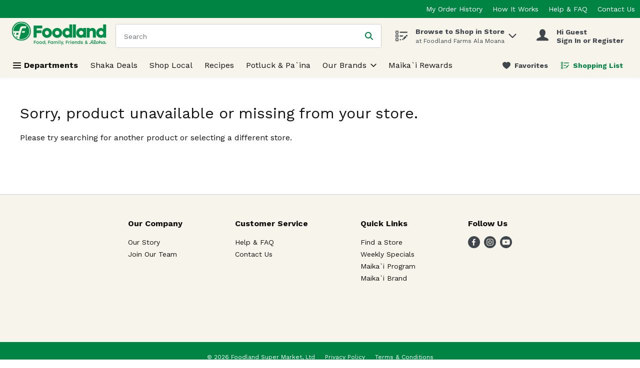

--- FILE ---
content_type: application/javascript; charset=UTF-8
request_url: https://shop.foodland.com/cdn-cgi/challenge-platform/h/b/scripts/jsd/d251aa49a8a3/main.js?
body_size: 9766
content:
window._cf_chl_opt={AKGCx8:'b'};~function(U7,Yj,YN,Yf,Yq,YG,YC,YM,Yl,U2){U7=L,function(d,Y,UA,U6,U,X){for(UA={d:367,Y:457,U:307,X:309,a:440,I:270,H:497,J:469,i:421,S:471},U6=L,U=d();!![];)try{if(X=parseInt(U6(UA.d))/1*(-parseInt(U6(UA.Y))/2)+parseInt(U6(UA.U))/3+-parseInt(U6(UA.X))/4*(parseInt(U6(UA.a))/5)+parseInt(U6(UA.I))/6*(-parseInt(U6(UA.H))/7)+parseInt(U6(UA.J))/8+parseInt(U6(UA.i))/9+parseInt(U6(UA.S))/10,X===Y)break;else U.push(U.shift())}catch(a){U.push(U.shift())}}(B,840637),Yj=this||self,YN=Yj[U7(409)],Yf={},Yf[U7(403)]='o',Yf[U7(398)]='s',Yf[U7(328)]='u',Yf[U7(271)]='z',Yf[U7(343)]='n',Yf[U7(454)]='I',Yf[U7(308)]='b',Yq=Yf,Yj[U7(358)]=function(Y,U,X,I,X6,X4,X3,Uw,H,i,S,K,Z,D,V,T,h,j,N,A,o){if(X6={d:353,Y:300,U:465,X:491,a:331,I:478,H:359,J:385,i:377,S:392,K:363,Z:374,e:363,b:513,n:423,D:489,o:253,Q:467,m:455,V:491,W:429,s:410,k:450,v:355,T:393,c:406,h:426,j:335,N:364,f:279,A:341,E:438,O:498,G:294,C:355,M:267,l:355,x:287,R:248,P:387,g:258,y:512,z:296,F:446,B0:507,B1:475,B2:431,B3:275,B4:252},X4={d:427,Y:254,U:262,X:489,a:478,I:410,H:376},X3={d:478,Y:502,U:353,X:301,a:320,I:266,H:318},Uw=U7,H={'fvtuR':function(Q,V){return V===Q},'iFbTN':Uw(X6.d),'WCYCB':function(Q,V){return Q+V},'dtgjZ':Uw(X6.Y),'ibYCh':Uw(X6.U),'vlFkL':function(Q,V){return Q===V},'HUOFm':function(Q,V,W,s){return Q(V,W,s)},'VnqLh':function(Q,V){return Q!==V},'CVsPa':Uw(X6.X),'azgJe':function(Q,V,W){return Q(V,W)}},H[Uw(X6.a)](null,U)||H[Uw(X6.I)](void 0,U))return I;for(i=YO(U),Y[Uw(X6.H)][Uw(X6.J)]&&(i=i[Uw(X6.i)](Y[Uw(X6.H)][Uw(X6.J)](U))),i=Y[Uw(X6.S)][Uw(X6.K)]&&Y[Uw(X6.Z)]?Y[Uw(X6.S)][Uw(X6.e)](new Y[(Uw(X6.Z))](i)):function(Q,Ud,V){if(Ud=Uw,Ud(X4.d)===Ud(X4.Y))return![];else{for(Q[Ud(X4.U)](),V=0;V<Q[Ud(X4.X)];H[Ud(X4.a)](Q[V],Q[H[Ud(X4.I)](V,1)])?Q[Ud(X4.H)](V+1,1):V+=1);return Q}}(i),S='nAsAaAb'.split('A'),S=S[Uw(X6.b)][Uw(X6.n)](S),K=0;K<i[Uw(X6.D)];Z=i[K],D=H[Uw(X6.o)](YE,Y,U,Z),S(D)?H[Uw(X6.Q)](H[Uw(X6.m)],Uw(X6.V))?(V=K[Uw(X6.W)],T=H[Uw(X6.s)](Uw(X6.k)+Z[Uw(X6.v)][Uw(X6.T)]+H[Uw(X6.c)]+V.r,H[Uw(X6.h)]),h=new i[(Uw(X6.j))](),h[Uw(X6.N)](Uw(X6.f),T),h[Uw(X6.A)]=2500,h[Uw(X6.E)]=function(){},j={},j[Uw(X6.O)]=Y[Uw(X6.v)][Uw(X6.O)],j[Uw(X6.G)]=K[Uw(X6.C)][Uw(X6.G)],j[Uw(X6.M)]=D[Uw(X6.l)][Uw(X6.M)],j[Uw(X6.x)]=o[Uw(X6.C)][Uw(X6.R)],j[Uw(X6.P)]=Q,N=j,A={},A[Uw(X6.g)]=V,A[Uw(X6.y)]=N,A[Uw(X6.z)]=Uw(X6.F),h[Uw(X6.B0)](D[Uw(X6.B1)](A))):(o='s'===D&&!Y[Uw(X6.B2)](U[Z]),H[Uw(X6.I)](Uw(X6.B3),X+Z)?H[Uw(X6.B4)](J,X+Z,D):o||J(X+Z,U[Z])):J(X+Z,D),K++);return I;function J(Q,V,UL){if(UL=Uw,H[UL(X3.d)](H[UL(X3.Y)],UL(X3.U)))Object[UL(X3.X)][UL(X3.a)][UL(X3.I)](I,V)||(I[V]=[]),I[V][UL(X3.H)](Q);else return}},YG=U7(336)[U7(501)](';'),YC=YG[U7(513)][U7(423)](YG),Yj[U7(261)]=function(U,X,XB,X9,UY,I,H,J,i,S,K){for(XB={d:277,Y:506,U:397,X:489,a:276,I:318,H:418},X9={d:277},UY=U7,I={},I[UY(XB.d)]=function(Z,n){return Z+n},I[UY(XB.Y)]=function(Z,n){return Z===n},H=I,J=Object[UY(XB.U)](X),i=0;i<J[UY(XB.X)];i++)if(S=J[i],H[UY(XB.Y)]('f',S)&&(S='N'),U[S]){for(K=0;K<X[J[i]][UY(XB.X)];-1===U[S][UY(XB.a)](X[J[i]][K])&&(YC(X[J[i]][K])||U[S][UY(XB.I)]('o.'+X[J[i]][K])),K++);}else U[S]=X[J[i]][UY(XB.H)](function(Z,UU){return UU=UY,H[UU(X9.d)]('o.',Z)})},YM=function(XP,XR,Xx,Xl,XM,Xt,XC,Ua,Y,U,X,a){return XP={d:330,Y:435,U:384,X:475},XR={d:351,Y:468,U:349,X:480,a:411,I:462,H:395,J:511,i:303,S:318,K:351,Z:482,e:357,b:351,n:499,D:411,o:509,Q:422,m:303,V:484,W:293,s:428,k:365,v:483,T:514,c:514,h:362},Xx={d:412,Y:489},Xl={d:337},XM={d:510,Y:510,U:296,X:396,a:347,I:366,H:286,J:315,i:453,S:354,K:489,Z:514,e:301,b:320,n:266,D:301,o:320,Q:260,m:501,V:351,W:428,s:266,k:337,v:273,T:318,c:495,h:337,j:283,N:325,f:318,A:437,E:283,O:504,G:337,C:419,M:415,l:462,x:351,R:432,P:368,g:318,y:284,z:320,F:463,B0:318,B1:244,B2:337,B3:415,B4:318,B5:305,B6:479,B7:449,B8:318,B9:460,BB:346,Bw:449,BL:437,Bd:282,BY:247,BU:318,BX:460,Ba:411,BI:325,BH:318,BJ:492,Bi:318,BS:483},Xt={d:485,Y:391,U:304,X:489,a:276,I:318,H:350,J:418},XC={d:485,Y:514},Ua=U7,Y={'GvzTz':function(I,H){return I+H},'HoqRi':Ua(XP.d),'siAPg':function(I,H){return I(H)},'aeqRU':function(I,H){return I-H},'scJOD':function(I,H){return I(H)},'VfmTC':function(I,H){return I<<H},'eSqMT':function(I,H){return I==H},'SICgl':function(I,H){return I<H},'nYDIp':function(I,H){return I-H},'ogLaT':function(I,H){return I>H},'YGVip':function(I,H){return I|H},'uMTDX':function(I,H){return I(H)},'zhFuU':function(I,H){return I<<H},'rYrxd':function(I,H){return I==H},'qZMck':function(I,H){return H!==I},'XvQNo':function(I,H){return H==I},'zgfzF':function(I,H){return I(H)},'rIXTf':function(I,H){return I|H},'WbFMo':function(I,H){return I<<H},'RcYpq':function(I,H){return H==I},'Kpcwl':function(I,H){return I(H)},'vWbLF':function(I,H){return I>H},'gIvsJ':function(I,H){return H==I},'ODvkX':function(I,H){return I-H},'whpmG':function(I,H){return I&H},'qOpLK':function(I,H){return I(H)},'JwHZP':function(I,H){return I==H},'QUqDC':Ua(XP.Y),'fSxaA':function(I,H){return I(H)},'uDeXf':function(I,H){return H*I},'SFGLn':function(I,H){return I!=H},'vWqzT':function(I,H){return H==I},'UebjW':function(I,H){return I<H},'PVobs':function(I,H){return I!=H},'TWirY':function(I,H){return H*I},'RVijg':function(I,H){return I-H},'hLwQN':function(I,H){return I&H},'xiMsc':function(I,H){return I==H},'niIRB':function(I,H){return I-H},'nLOXk':function(I,H){return H==I}},U=String[Ua(XP.U)],X={'h':function(I,UI,H,J,S,K){if(UI=Ua,H={},H[UI(Xt.d)]=UI(Xt.Y),J=H,UI(Xt.U)!==UI(Xt.U)){if(S=k[U],'f'===S&&(S='N'),T[S]){for(K=0;K<c[h[j]][UI(Xt.X)];-1===N[S][UI(Xt.a)](S[A[E]][K])&&(O(G[C[M]][K])||l[S][UI(Xt.I)](Y[UI(Xt.H)]('o.',x[R[P]][K]))),K++);}else g[S]=y[z[F]][UI(Xt.J)](function(B3){return'o.'+B3})}else return null==I?'':X.g(I,6,function(S,UH){return UH=UI,J[UH(XC.d)][UH(XC.Y)](S)})},'g':function(I,H,J,UJ,C,i,S,K,Z,D,o,Q,V,W,s,T,j,N,A,E,O){if(UJ=Ua,Y[UJ(XM.d)]!==Y[UJ(XM.Y)])C={},C[UJ(XM.U)]=UJ(XM.X),C[UJ(XM.a)]=W.r,C[UJ(XM.I)]=UJ(XM.H),C[UJ(XM.J)]=I,X[UJ(XM.i)][UJ(XM.S)](C,'*');else{if(I==null)return'';for(S={},K={},Z='',D=2,o=3,Q=2,V=[],W=0,s=0,T=0;T<I[UJ(XM.K)];T+=1)if(j=I[UJ(XM.Z)](T),Object[UJ(XM.e)][UJ(XM.b)][UJ(XM.n)](S,j)||(S[j]=o++,K[j]=!0),N=Z+j,Object[UJ(XM.D)][UJ(XM.o)][UJ(XM.n)](S,N))Z=N;else for(A=UJ(XM.Q)[UJ(XM.m)]('|'),E=0;!![];){switch(A[E++]){case'0':D==0&&(D=Math[UJ(XM.V)](2,Q),Q++);continue;case'1':D--;continue;case'2':Z=Y[UJ(XM.W)](String,j);continue;case'3':S[N]=o++;continue;case'4':if(Object[UJ(XM.D)][UJ(XM.o)][UJ(XM.s)](K,Z)){if(256>Z[UJ(XM.k)](0)){for(i=0;i<Q;W<<=1,s==Y[UJ(XM.v)](H,1)?(s=0,V[UJ(XM.T)](Y[UJ(XM.c)](J,W)),W=0):s++,i++);for(O=Z[UJ(XM.h)](0),i=0;8>i;W=Y[UJ(XM.j)](W,1)|1.39&O,Y[UJ(XM.N)](s,H-1)?(s=0,V[UJ(XM.f)](Y[UJ(XM.c)](J,W)),W=0):s++,O>>=1,i++);}else{for(O=1,i=0;Y[UJ(XM.A)](i,Q);W=Y[UJ(XM.E)](W,1)|O,s==Y[UJ(XM.O)](H,1)?(s=0,V[UJ(XM.f)](J(W)),W=0):s++,O=0,i++);for(O=Z[UJ(XM.G)](0),i=0;Y[UJ(XM.C)](16,i);W=Y[UJ(XM.M)](W<<1.09,1.11&O),H-1==s?(s=0,V[UJ(XM.f)](Y[UJ(XM.l)](J,W)),W=0):s++,O>>=1,i++);}D--,0==D&&(D=Math[UJ(XM.x)](2,Q),Q++),delete K[Z]}else for(O=S[Z],i=0;i<Q;W=Y[UJ(XM.R)](W,1)|O&1.4,Y[UJ(XM.P)](s,H-1)?(s=0,V[UJ(XM.g)](J(W)),W=0):s++,O>>=1,i++);continue}break}if(Y[UJ(XM.y)]('',Z)){if(Object[UJ(XM.D)][UJ(XM.z)][UJ(XM.n)](K,Z)){if(256>Z[UJ(XM.G)](0)){for(i=0;i<Q;W<<=1,Y[UJ(XM.F)](s,H-1)?(s=0,V[UJ(XM.B0)](Y[UJ(XM.B1)](J,W)),W=0):s++,i++);for(O=Z[UJ(XM.B2)](0),i=0;8>i;W=Y[UJ(XM.B3)](W<<1,O&1.32),s==H-1?(s=0,V[UJ(XM.B4)](J(W)),W=0):s++,O>>=1,i++);}else{for(O=1,i=0;i<Q;W=Y[UJ(XM.B5)](Y[UJ(XM.B6)](W,1),O),Y[UJ(XM.B7)](s,Y[UJ(XM.v)](H,1))?(s=0,V[UJ(XM.B8)](Y[UJ(XM.B9)](J,W)),W=0):s++,O=0,i++);for(O=Z[UJ(XM.k)](0),i=0;Y[UJ(XM.BB)](16,i);W=Y[UJ(XM.j)](W,1)|O&1.74,s==H-1?(s=0,V[UJ(XM.g)](J(W)),W=0):s++,O>>=1,i++);}D--,Y[UJ(XM.Bw)](0,D)&&(D=Math[UJ(XM.V)](2,Q),Q++),delete K[Z]}else for(O=S[Z],i=0;Y[UJ(XM.BL)](i,Q);W=O&1|W<<1,Y[UJ(XM.Bd)](s,Y[UJ(XM.BY)](H,1))?(s=0,V[UJ(XM.BU)](Y[UJ(XM.BX)](J,W)),W=0):s++,O>>=1,i++);D--,0==D&&Q++}for(O=2,i=0;i<Q;W=W<<1.16|Y[UJ(XM.Ba)](O,1),Y[UJ(XM.BI)](s,H-1)?(s=0,V[UJ(XM.BH)](Y[UJ(XM.BJ)](J,W)),W=0):s++,O>>=1,i++);for(;;)if(W<<=1,s==H-1){V[UJ(XM.Bi)](Y[UJ(XM.W)](J,W));break}else s++;return V[UJ(XM.BS)]('')}},'j':function(I,Ui){return Ui=Ua,I==null?'':Y[Ui(Xx.d)]('',I)?null:X.i(I[Ui(Xx.Y)],32768,function(H,US){return US=Ui,I[US(Xl.d)](H)})},'i':function(I,H,J,UK,i,S,K,Z,D,o,Q,V,W,s,T,j,A,N){for(UK=Ua,i=[],S=4,K=4,Z=3,D=[],V=J(0),W=H,s=1,o=0;3>o;i[o]=o,o+=1);for(T=0,j=Math[UK(XR.d)](2,2),Q=1;Q!=j;UK(XR.Y)===Y[UK(XR.U)]?Y(UK(XR.X)):(N=Y[UK(XR.a)](V,W),W>>=1,0==W&&(W=H,V=Y[UK(XR.I)](J,s++)),T|=(0<N?1:0)*Q,Q<<=1));switch(T){case 0:for(T=0,j=Math[UK(XR.d)](2,8),Q=1;j!=Q;N=V&W,W>>=1,0==W&&(W=H,V=Y[UK(XR.H)](J,s++)),T|=Y[UK(XR.J)](0<N?1:0,Q),Q<<=1);A=U(T);break;case 1:for(T=0,j=Math[UK(XR.d)](2,16),Q=1;Y[UK(XR.i)](Q,j);N=Y[UK(XR.a)](V,W),W>>=1,0==W&&(W=H,V=J(s++)),T|=Y[UK(XR.J)](0<N?1:0,Q),Q<<=1);A=U(T);break;case 2:return''}for(o=i[3]=A,D[UK(XR.S)](A);;){if(s>I)return'';for(T=0,j=Math[UK(XR.K)](2,Z),Q=1;j!=Q;N=V&W,W>>=1,Y[UK(XR.Z)](0,W)&&(W=H,V=J(s++)),T|=(Y[UK(XR.e)](0,N)?1:0)*Q,Q<<=1);switch(A=T){case 0:for(T=0,j=Math[UK(XR.b)](2,8),Q=1;Y[UK(XR.n)](Q,j);N=Y[UK(XR.D)](V,W),W>>=1,0==W&&(W=H,V=J(s++)),T|=Y[UK(XR.o)](0<N?1:0,Q),Q<<=1);i[K++]=U(T),A=Y[UK(XR.Q)](K,1),S--;break;case 1:for(T=0,j=Math[UK(XR.d)](2,16),Q=1;Y[UK(XR.m)](Q,j);N=Y[UK(XR.V)](V,W),W>>=1,Y[UK(XR.W)](0,W)&&(W=H,V=Y[UK(XR.s)](J,s++)),T|=Q*(0<N?1:0),Q<<=1);i[K++]=U(T),A=Y[UK(XR.k)](K,1),S--;break;case 2:return D[UK(XR.v)]('')}if(S==0&&(S=Math[UK(XR.d)](2,Z),Z++),i[A])A=i[A];else if(K===A)A=o+o[UK(XR.T)](0);else return null;D[UK(XR.S)](A),i[K++]=o+A[UK(XR.c)](0),S--,o=A,Y[UK(XR.h)](0,S)&&(S=Math[UK(XR.K)](2,Z),Z++)}}},a={},a[Ua(XP.X)]=X.h,a}(),Yl=null,U2=U1(),U4();function Yz(aB,Ur,d){return aB={d:429,Y:370},Ur=U7,d=Yj[Ur(aB.d)],Math[Ur(aB.Y)](+atob(d.t))}function U5(U,X,az,Uq,a,I,H){if(az={d:480,Y:396,U:424,X:448,a:381,I:394,H:250,J:296,i:339,S:347,K:366,Z:250,e:453,b:354,n:296,D:286,o:315,Q:453,m:354},Uq=U7,a={'EWhYg':function(J,i){return J(i)},'ZjWem':Uq(az.d),'FlSrK':Uq(az.Y)},!U[Uq(az.U)]){if(Uq(az.X)!==Uq(az.a))return;else{if(I=!![],!H())return;a[Uq(az.I)](J,function(b){K(Z,b)})}}X===a[Uq(az.H)]?(I={},I[Uq(az.J)]=a[Uq(az.i)],I[Uq(az.S)]=U.r,I[Uq(az.K)]=a[Uq(az.Z)],Yj[Uq(az.e)][Uq(az.b)](I,'*')):(H={},H[Uq(az.n)]=a[Uq(az.i)],H[Uq(az.S)]=U.r,H[Uq(az.K)]=Uq(az.D),H[Uq(az.o)]=X,Yj[Uq(az.Q)][Uq(az.m)](H,'*'))}function L(w,d,Y,U){return w=w-243,Y=B(),U=Y[w],U}function Yt(Xw,UX,X,a,I,H,J,i,S,K,Z){a=(Xw={d:487,Y:245,U:386,X:310,a:380,I:408,H:360,J:348,i:329,S:280,K:487,Z:501,e:386,b:299,n:401,D:360,o:470,Q:311,m:500,V:390,W:416,s:382},UX=U7,X={},X[UX(Xw.d)]=UX(Xw.Y),X[UX(Xw.U)]=UX(Xw.X),X[UX(Xw.a)]=UX(Xw.I),X[UX(Xw.H)]=UX(Xw.J),X[UX(Xw.i)]=UX(Xw.S),X);try{for(I=a[UX(Xw.K)][UX(Xw.Z)]('|'),H=0;!![];){switch(I[H++]){case'0':J=pRIb1(S,S[a[UX(Xw.e)]]||S[a[UX(Xw.a)]],'n.',J);continue;case'1':YN[UX(Xw.b)][UX(Xw.n)](i);continue;case'2':J=pRIb1(S,i[a[UX(Xw.D)]],'d.',J);continue;case'3':J={};continue;case'4':i=YN[UX(Xw.o)](a[UX(Xw.i)]);continue;case'5':i[UX(Xw.Q)]=UX(Xw.m);continue;case'6':J=pRIb1(S,S,'',J);continue;case'7':YN[UX(Xw.b)][UX(Xw.V)](i);continue;case'8':i[UX(Xw.W)]='-1';continue;case'9':S=i[UX(Xw.s)];continue;case'10':return K={},K.r=J,K.e=null,K}break}}catch(b){return Z={},Z.r={},Z.e=b,Z}}function YR(a2,Ub,Y,U,X,a){return a2={d:319,Y:334,U:343,X:429,a:319},Ub=U7,Y={},Y[Ub(a2.d)]=function(I,H){return I!==H},Y[Ub(a2.Y)]=Ub(a2.U),U=Y,X=Yj[Ub(a2.X)],!X?null:(a=X.i,U[Ub(a2.a)](typeof a,U[Ub(a2.Y)])||a<30)?null:a}function YP(){return YR()!==null}function Yg(a7,Uu,d,Y){if(a7={d:508,Y:452},Uu=U7,d={'VuUSJ':function(U,X,a){return U(X,a)},'qqiEv':function(U,X){return U*X}},Y=YR(),Y===null)return;Yl=(Yl&&clearTimeout(Yl),d[Uu(a7.d)](setTimeout,function(){Yx()},d[Uu(a7.Y)](Y,1e3)))}function U3(X,a,ah,UT,I,H,J,i,S,K,Z,b,n,D,o){if(ah={d:300,Y:446,U:279,X:323,a:439,I:458,H:272,J:272,i:337,S:407,K:318,Z:369,e:400,b:318,n:447,D:312,o:318,Q:327,m:337,V:503,W:351,s:291,k:501,v:472,T:375,c:413,h:450,j:355,N:393,f:388,A:465,E:258,O:512,G:296,C:255,M:507,l:475,x:429,R:364,P:442,g:438,y:498,z:294,F:267,B0:287,B1:355,B2:248,B3:387,B4:335,B5:341},UT=U7,I={'cGMOK':function(Q,m){return m==Q},'yUrbE':function(Q,m){return Q<<m},'TiMlU':function(Q,m){return Q&m},'CrhZj':function(Q,m){return Q<m},'neGSc':function(Q,m){return Q<<m},'muYOO':function(Q,m){return Q(m)},'mLzJq':function(Q,m){return Q-m},'yKPCi':function(Q,m){return Q!==m},'aiDsy':function(Q,m){return Q+m},'TFahR':function(Q,m){return Q+m},'LwDji':function(Q,m){return Q+m},'jRMOd':UT(ah.d),'PRITB':UT(ah.Y),'ODkFV':UT(ah.U)},!Yy(0))return![];J=(H={},H[UT(ah.X)]=X,H[UT(ah.a)]=a,H);try{if(I[UT(ah.I)](UT(ah.H),UT(ah.J))){if(256>Br[UT(ah.i)](0)){for(wp=0;wc<wh;wN<<=1,I[UT(ah.S)](wf,wq-1)?(wA=0,wE[UT(ah.K)](wO(wG)),wC=0):wt++,wj++);for(wM=wl[UT(ah.i)](0),wx=0;8>wR;wg=I[UT(ah.Z)](wy,1)|I[UT(ah.e)](wz,1),I[UT(ah.S)](wF,L0-1)?(L1=0,L2[UT(ah.b)](L3(L4)),L5=0):L6++,L7>>=1,wP++);}else{for(L8=1,L9=0;I[UT(ah.n)](LB,Lw);Ld=I[UT(ah.D)](LY,1)|LU,LX==La-1?(LI=0,LH[UT(ah.o)](I[UT(ah.Q)](LJ,Li)),LS=0):LK++,LZ=0,LL++);for(Le=Lb[UT(ah.m)](0),Lu=0;16>Ln;LD=I[UT(ah.Z)](Lo,1)|LQ&1.07,Lm==I[UT(ah.V)](LV,1)?(LW=0,Ls[UT(ah.K)](Lk(Lv)),LT=0):Lp++,Lc>>=1,Lr++);}wQ--,wm==0&&(wV=wW[UT(ah.W)](2,ws),wk++),delete wv[wT]}else for(i=UT(ah.s)[UT(ah.k)]('|'),S=0;!![];){switch(i[S++]){case'0':K=I[UT(ah.v)](I[UT(ah.T)](I[UT(ah.c)](UT(ah.h),Yj[UT(ah.j)][UT(ah.N)]),I[UT(ah.f)])+b.r,UT(ah.A));continue;case'1':Z={},Z[UT(ah.E)]=J,Z[UT(ah.O)]=D,Z[UT(ah.G)]=I[UT(ah.C)],o[UT(ah.M)](YM[UT(ah.l)](Z));continue;case'2':b=Yj[UT(ah.x)];continue;case'3':o[UT(ah.R)](I[UT(ah.P)],K);continue;case'4':o[UT(ah.g)]=function(){};continue;case'5':D=(n={},n[UT(ah.y)]=Yj[UT(ah.j)][UT(ah.y)],n[UT(ah.z)]=Yj[UT(ah.j)][UT(ah.z)],n[UT(ah.F)]=Yj[UT(ah.j)][UT(ah.F)],n[UT(ah.B0)]=Yj[UT(ah.B1)][UT(ah.B2)],n[UT(ah.B3)]=U2,n);continue;case'6':o=new Yj[(UT(ah.B4))]();continue;case'7':o[UT(ah.B5)]=2500;continue}break}}catch(m){}}function YA(Y,U,UE,U8,X,I){return UE={d:477,Y:405,U:257,X:301,a:379,I:266,H:276},U8=U7,X={},X[U8(UE.d)]=U8(UE.Y),I=X,U instanceof Y[U8(UE.U)]&&0<Y[U8(UE.U)][U8(UE.X)][U8(UE.a)][U8(UE.I)](U)[U8(UE.H)](I[U8(UE.d)])}function U0(d,Y,an,au,ab,aS,aJ,UQ,U,X,a,I){an={d:341,Y:480,U:378,X:279,a:450,I:459,H:429,J:383,i:355,S:335,K:364,Z:249,e:441,b:355,n:393,D:285,o:424,Q:438,m:342,V:436,W:295,s:295,k:290,v:295,T:290,c:424,h:243,j:507,N:475,f:420},au={d:490,Y:474},ab={d:480,Y:344,U:461,X:302,a:461,I:316,H:466,J:425,i:402,S:274,K:494,Z:461,e:451,b:464,n:372,D:476,o:378,Q:461,m:493},aS={d:302},aJ={d:289},UQ=U7,U={'JVUAi':UQ(an.d),'VVGvF':function(H,J){return H<J},'iuMxL':function(H,J){return H(J)},'myNTD':function(H,J){return H>=J},'bIPVV':UQ(an.Y),'NRwHg':function(H,J){return J===H},'CczHO':UQ(an.U),'ELlnk':UQ(an.X),'KOGyG':UQ(an.a),'lFkns':UQ(an.I),'yLyon':function(H){return H()}},X=Yj[UQ(an.H)],console[UQ(an.J)](Yj[UQ(an.i)]),a=new Yj[(UQ(an.S))](),a[UQ(an.K)](U[UQ(an.Z)],U[UQ(an.e)]+Yj[UQ(an.b)][UQ(an.n)]+U[UQ(an.D)]+X.r),X[UQ(an.o)]&&(a[UQ(an.d)]=5e3,a[UQ(an.Q)]=function(Um){Um=UQ,Y(U[Um(aJ.d)])}),a[UQ(an.m)]=function(aK,Us,H){aK={d:490},Us=UQ,H={'gHLrC':function(J,i){return J>=i},'Ckjfi':function(J,i,UV){return UV=L,U[UV(aS.d)](J,i)},'GqvFM':function(J,i,UW){return UW=L,U[UW(aK.d)](J,i)},'JPItt':Us(ab.d),'tHZbD':function(J,i){return J(i)},'hFxot':function(J,i){return J+i}},U[Us(ab.Y)](a[Us(ab.U)],200)&&U[Us(ab.X)](a[Us(ab.a)],300)?Y(U[Us(ab.I)]):U[Us(ab.H)](Us(ab.J),Us(ab.i))?H[Us(ab.S)](I[Us(ab.U)],200)&&H[Us(ab.K)](H[Us(ab.Z)],300)?H[Us(ab.e)](K,H[Us(ab.b)]):H[Us(ab.n)](Z,H[Us(ab.D)](Us(ab.o),e[Us(ab.Q)])):Y(U[Us(ab.m)]+a[Us(ab.U)])},a[UQ(an.V)]=function(Uk){Uk=UQ,U[Uk(au.d)](Y,Uk(au.Y))},I={'t':Yz(),'lhr':YN[UQ(an.W)]&&YN[UQ(an.s)][UQ(an.k)]?YN[UQ(an.v)][UQ(an.T)]:'','api':X[UQ(an.c)]?!![]:![],'c':U[UQ(an.h)](YP),'payload':d},a[UQ(an.j)](YM[UQ(an.N)](JSON[UQ(an.f)](I)))}function YF(aY,UD,d,Y,U,X,ad){if(aY={d:341,Y:306,U:370,X:399,a:505,I:246,H:298,J:438},UD=U7,d={'BtShz':function(a,I){return a(I)},'ZBrrS':UD(aY.d),'veQmu':function(a,I){return I!==a},'Nsqsd':UD(aY.Y)},Y=3600,U=Yz(),X=Math[UD(aY.U)](Date[UD(aY.X)]()/1e3),X-U>Y){if(d[UD(aY.a)](d[UD(aY.I)],UD(aY.H)))return![];else ad={d:265,Y:345},X[UD(aY.d)]=5e3,a[UD(aY.J)]=function(Uo){Uo=UD,d[Uo(ad.d)](H,d[Uo(ad.Y)])}}return!![]}function U1(ar,Uv){return ar={d:324},Uv=U7,crypto&&crypto[Uv(ar.d)]?crypto[Uv(ar.d)]():''}function Yy(Y,a9,Un,U,X){return a9={d:317,Y:317,U:321},Un=U7,U={},U[Un(a9.d)]=function(a,I){return a<I},X=U,X[Un(a9.Y)](Math[Un(a9.U)](),Y)}function YO(d,Ug,UB,Y){for(Ug={d:377,Y:397,U:473},UB=U7,Y=[];null!==d;Y=Y[UB(Ug.d)](Object[UB(Ug.Y)](d)),d=Object[UB(Ug.U)](d));return Y}function YE(Y,U,X,UP,U9,I,H,J){I=(UP={d:332,Y:263,U:486,X:352,a:256,I:389,H:333,J:403,i:371,S:373,K:392,Z:338,e:259,b:264,n:481,D:314,o:371,Q:251},U9=U7,{'EnQfB':function(i,S){return S==i},'JtWFC':function(i,S){return S===i},'RBcOr':U9(UP.d),'HJaVf':function(i,S){return i===S},'yhQkp':function(i,S){return i===S},'dMHOk':function(i,S){return S===i},'TPJVn':function(i,S){return S==i},'OhdnB':function(i,S,K){return i(S,K)}});try{H=U[X]}catch(i){if(U9(UP.Y)!==U9(UP.Y))I(),H[U9(UP.U)]!==U9(UP.X)&&(K[U9(UP.a)]=Z,e());else return'i'}if(I[U9(UP.I)](null,H))return I[U9(UP.H)](void 0,H)?'u':'x';if(I[U9(UP.I)](U9(UP.J),typeof H))try{if(I[U9(UP.i)]==typeof H[U9(UP.S)])return H[U9(UP.S)](function(){}),'p'}catch(K){}return Y[U9(UP.K)][U9(UP.Z)](H)?'a':I[U9(UP.e)](H,Y[U9(UP.K)])?'D':I[U9(UP.b)](!0,H)?'T':I[U9(UP.n)](!1,H)?'F':(J=typeof H,I[U9(UP.D)](I[U9(UP.o)],J)?I[U9(UP.Q)](YA,Y,H)?'N':'f':Yq[J]||'?')}function B(aF){return aF='CrhZj,iRuPC,RcYpq,/cdn-cgi/challenge-platform/h/,GqvFM,qqiEv,parent,bigint,CVsPa,ZSLxa,16yALUmg,yKPCi,/jsd/oneshot/d251aa49a8a3/0.09612923434693062:1769873071:J1AgYZ1-uzJl8NOq_2FT2RmY5fUsSpyN9bffkE5j6co/,Kpcwl,status,uMTDX,XvQNo,JPItt,/invisible/jsd,NRwHg,VnqLh,gMFzU,1063416bmschH,createElement,26966770WdeifD,aiDsy,getPrototypeOf,xhr-error,mGADDg,hFxot,MntEw,fvtuR,WbFMo,success,dMHOk,vWqzT,join,hLwQN,OxLXC,readyState,YKhwR,NcFVa,length,iuMxL,MvMGq,qOpLK,CczHO,Ckjfi,scJOD,icvqZ,71057SETHGA,CnwA5,PVobs,display: none,split,iFbTN,mLzJq,nYDIp,veQmu,WhuJh,send,VuUSJ,TWirY,HoqRi,uDeXf,chctx,includes,charAt,yLyon,zgfzF,4|5|8|1|9|3|6|0|2|7|10,Nsqsd,ODvkX,aUjz8,ELlnk,ZjWem,OhdnB,azgJe,HUOFm,Zqrbp,PRITB,onreadystatechange,Function,errorInfoObject,HJaVf,4|1|0|3|2,rxvNi8,sort,Eayfm,yhQkp,BtShz,call,LRmiB4,ymzOQ,IrEvx,810OZihse,symbol,dndJe,aeqRU,gHLrC,d.cookie,indexOf,bGGqi,YZaYP,POST,iframe,vxydx,gIvsJ,VfmTC,qZMck,lFkns,error,pkLOA2,JnSYj,JVUAi,href,2|0|6|3|7|4|5|1,DasSR,xiMsc,SSTpq3,location,source,aDtDG,uInMn,body,/b/ov1/0.09612923434693062:1769873071:J1AgYZ1-uzJl8NOq_2FT2RmY5fUsSpyN9bffkE5j6co/,prototype,VVGvF,SFGLn,fyOYH,rIXTf,RxNDc,532830xLEmsq,boolean,257104UycrFr,clientInformation,style,neGSc,BLZdn,TPJVn,detail,bIPVV,XQjzf,push,cQpYE,hasOwnProperty,random,QPKLn,AdeF3,randomUUID,eSqMT,zwWzb,muYOO,undefined,hDqPC,WSNLE,vlFkL,function,JtWFC,WSzjS,XMLHttpRequest,_cf_chl_opt;JJgc4;PJAn2;kJOnV9;IWJi4;OHeaY1;DqMg0;FKmRv9;LpvFx1;cAdz2;PqBHf2;nFZCC5;ddwW5;pRIb1;rxvNi8;RrrrA2;erHi9,charCodeAt,isArray,FlSrK,DOMContentLoaded,timeout,onload,number,myNTD,ZBrrS,vWbLF,sid,contentDocument,QUqDC,GvzTz,pow,loading,eWYPB,postMessage,_cf_chl_opt,kSiPK,UebjW,pRIb1,Object,FeokK,addEventListener,nLOXk,from,open,niIRB,event,159014czazJt,rYrxd,yUrbE,floor,RBcOr,tHZbD,catch,Set,TFahR,splice,concat,http-code:,toString,eNJYF,hbngn,contentWindow,log,fromCharCode,getOwnPropertyNames,CewZN,JBxy9,jRMOd,EnQfB,removeChild,oe-Mu1+FwIkmqJPE6iBcHX3sU9Y7AfDGVCp08ZabQghdjyKLzxOW5$Rr42TNtvSln,Array,AKGCx8,EWhYg,fSxaA,cloudflare-invisible,keys,string,now,TiMlU,appendChild,ArUCt,object,qPkLY,[native code],dtgjZ,cGMOK,navigator,document,WCYCB,whpmG,JwHZP,LwDji,aIcZe,YGVip,tabIndex,tePdM,map,ogLaT,stringify,8911152lonocy,RVijg,bind,api,MCyap,ibYCh,pqIOE,siAPg,__CF$cv$params,gTsiS,isNaN,zhFuU,error on cf_chl_props,LYvxw,uLIUB,onerror,SICgl,ontimeout,TYlZ6,40lWeOUJ,KOGyG,ODkFV,XHfgd,xUMgQ,ELMuW,jsd'.split(','),B=function(){return aF},B()}function U4(aP,aR,al,Up,d,Y,U,X,a){if(aP={d:445,Y:352,U:429,X:414,a:434,I:318,H:443,J:337,i:356,S:269,K:318,Z:486,e:404,b:361,n:361,D:340,o:256,Q:256},aR={d:486,Y:404,U:256,X:292},al={d:292,Y:445,U:288,X:256,a:443},Up=U7,d={'XHfgd':function(I,H){return I(H)},'kSiPK':function(I,H){return I|H},'IrEvx':function(I,H){return H&I},'DasSR':function(I){return I()},'QPKLn':function(I,H){return I!==H},'JnSYj':Up(aP.d),'qPkLY':Up(aP.Y),'aIcZe':function(I,H){return H===I}},Y=Yj[Up(aP.U)],!Y)return;if(!YF()){if(d[Up(aP.X)](Up(aP.a),Up(aP.a)))return;else{for(A=0;E<O;C<<=1,M==l-1?(x=0,R[Up(aP.I)](d[Up(aP.H)](P,g)),y=0):z++,G++);for(F=B0[Up(aP.J)](0),B1=0;8>B2;B4=d[Up(aP.i)](B5<<1,d[Up(aP.S)](B6,1)),B7==B8-1?(B9=0,BB[Up(aP.K)](Bw(BL)),Bd=0):BY++,BU>>=1,B3++);}}(U=![],X=function(aG,aO,Uc,at,J,i){if(aG={d:322},aO={d:292},Uc=Up,!U){if(U=!![],!d[Uc(al.d)](YF)){if(Uc(al.Y)===d[Uc(al.U)])return;else at={d:278,Y:313,U:486,X:352,a:256},J={'YZaYP':function(S,Uh){return Uh=Uc,d[Uh(aO.d)](S)},'BLZdn':function(S,Z,Uj){return Uj=Uc,d[Uj(aG.d)](S,Z)}},i=I[Uc(al.X)]||function(){},H[Uc(al.X)]=function(UN){UN=Uc,J[UN(at.d)](i),J[UN(at.Y)](i[UN(at.U)],UN(at.X))&&(b[UN(at.a)]=i,J[UN(at.d)](n))}}d[Uc(al.a)](Yx,function(J){U5(Y,J)})}},YN[Up(aP.Z)]!==d[Up(aP.e)])?X():Yj[Up(aP.b)]?YN[Up(aP.n)](Up(aP.D),X):(a=YN[Up(aP.o)]||function(){},YN[Up(aP.Q)]=function(Uf){Uf=Up,a(),YN[Uf(aR.d)]!==d[Uf(aR.Y)]&&(YN[Uf(aR.U)]=a,d[Uf(aR.X)](X))})}function Yx(d,a0,XF,UZ,Y,U,a){if(a0={d:326,Y:417,U:433,X:297,a:268,I:281,H:488,J:456},XF={d:430,Y:496,U:444,X:332,a:444},UZ=U7,Y={'xUMgQ':function(X){return X()},'icvqZ':UZ(a0.d),'aDtDG':function(X,a,I){return X(a,I)},'ymzOQ':UZ(a0.Y),'NcFVa':function(X,a,I){return X(a,I)},'ZSLxa':UZ(a0.U)},U=Yt(),Y[UZ(a0.X)](U0,U.r,function(X,Ue){Ue=UZ,Ue(XF.d)===Y[Ue(XF.Y)]?Y[Ue(XF.U)](Y):(typeof d===Ue(XF.X)&&d(X),Y[Ue(XF.a)](Yg))}),U.e){if(Y[UZ(a0.a)]!==UZ(a0.I))Y[UZ(a0.H)](U3,Y[UZ(a0.J)],U.e);else return a={},a.r={},a.e=Y,a}}}()